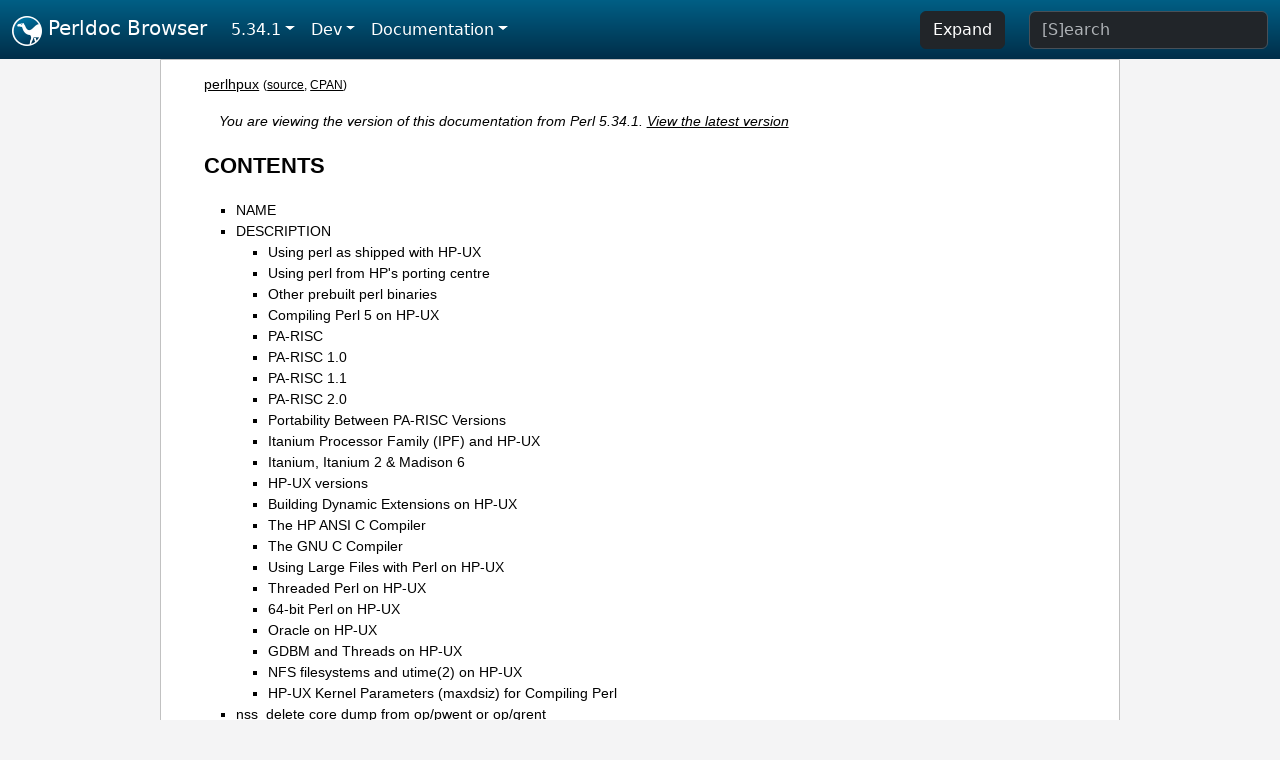

--- FILE ---
content_type: text/html;charset=UTF-8
request_url: https://perldoc.perl.org/5.34.1/perlhpux
body_size: 15335
content:
<!DOCTYPE html>
<html lang="en">
  <head>
    <meta charset="utf-8">
    <meta http-equiv="X-UA-Compatible" content="IE=edge">
    <meta name="viewport" content="width=device-width, initial-scale=1">
    <title>perlhpux - Perl version 5 on Hewlett-Packard Unix (HP-UX) systems - Perldoc Browser</title>
    <link rel="search" href="/opensearch.xml" type="application/opensearchdescription+xml" title="Perldoc Browser">
    <link rel="canonical" href="https://perldoc.perl.org/perlhpux">
    <link href="/css/bootstrap.min.css" rel="stylesheet">
    <link href="/css/stackoverflow-light.min.css" rel="stylesheet">
    <link href="/css/perldoc.css" rel="stylesheet">
    <!-- Global site tag (gtag.js) - Google Analytics -->
    <script async src="https://www.googletagmanager.com/gtag/js?id=G-KVNWBNT5FB"></script>
    <script>
      window.dataLayer = window.dataLayer || [];
      function gtag(){dataLayer.push(arguments);}
      gtag('js', new Date());

      gtag('config', 'G-KVNWBNT5FB');
      gtag('config', 'UA-50555-3');
    </script>
  </head>
  <body>
    <nav class="navbar navbar-expand-md bg-dark" data-bs-theme="dark"><div class="container-fluid">
  <button class="navbar-toggler" type="button" data-bs-toggle="collapse" data-bs-target="#navbarNav" aria-controls="navbarNav" aria-expanded="false" aria-label="Toggle navigation">
    <span class="navbar-toggler-icon"></span>
  </button>
  <a class="navbar-brand" href="/"><img src="/images/perl_camel_30.png" width="30" height="30" class="d-inline-block align-text-top" alt="Perl Camel Logo"> Perldoc Browser</a>
  <div class="collapse navbar-collapse" id="navbarNav">
    <ul class="navbar-nav me-auto">
      <li class="nav-item dropdown text-nowrap">
        <a class="nav-link dropdown-toggle" href="#" id="dropdownlink-stable" role="button" data-bs-toggle="dropdown" aria-haspopup="true" aria-expanded="false">5.34.1</a>
        <div class="dropdown-menu" aria-labelledby="dropdownlink-stable">
          <a class="dropdown-item" href="/perlhpux">Latest</a>
          <hr class="dropdown-divider">
          <a class="dropdown-item" href="/5.42.0/perlhpux">5.42.0</a>
          <hr class="dropdown-divider">
          <a class="dropdown-item" href="/5.40.3/perlhpux">5.40.3</a>
          <a class="dropdown-item" href="/5.40.2/perlhpux">5.40.2</a>
          <a class="dropdown-item" href="/5.40.1/perlhpux">5.40.1</a>
          <a class="dropdown-item" href="/5.40.0/perlhpux">5.40.0</a>
          <hr class="dropdown-divider">
          <a class="dropdown-item" href="/5.38.5/perlhpux">5.38.5</a>
          <a class="dropdown-item" href="/5.38.4/perlhpux">5.38.4</a>
          <a class="dropdown-item" href="/5.38.3/perlhpux">5.38.3</a>
          <a class="dropdown-item" href="/5.38.2/perlhpux">5.38.2</a>
          <a class="dropdown-item" href="/5.38.1/perlhpux">5.38.1</a>
          <a class="dropdown-item" href="/5.38.0/perlhpux">5.38.0</a>
          <hr class="dropdown-divider">
          <a class="dropdown-item" href="/5.36.3/perlhpux">5.36.3</a>
          <a class="dropdown-item" href="/5.36.2/perlhpux">5.36.2</a>
          <a class="dropdown-item" href="/5.36.1/perlhpux">5.36.1</a>
          <a class="dropdown-item" href="/5.36.0/perlhpux">5.36.0</a>
          <hr class="dropdown-divider">
          <a class="dropdown-item" href="/5.34.3/perlhpux">5.34.3</a>
          <a class="dropdown-item" href="/5.34.2/perlhpux">5.34.2</a>
          <a class="dropdown-item active" href="/5.34.1/perlhpux">5.34.1</a>
          <a class="dropdown-item" href="/5.34.0/perlhpux">5.34.0</a>
          <hr class="dropdown-divider">
          <a class="dropdown-item" href="/5.32.1/perlhpux">5.32.1</a>
          <a class="dropdown-item" href="/5.32.0/perlhpux">5.32.0</a>
          <hr class="dropdown-divider">
          <a class="dropdown-item" href="/5.30.3/perlhpux">5.30.3</a>
          <a class="dropdown-item" href="/5.30.2/perlhpux">5.30.2</a>
          <a class="dropdown-item" href="/5.30.1/perlhpux">5.30.1</a>
          <a class="dropdown-item" href="/5.30.0/perlhpux">5.30.0</a>
          <hr class="dropdown-divider">
          <a class="dropdown-item" href="/5.28.3/perlhpux">5.28.3</a>
          <a class="dropdown-item" href="/5.28.2/perlhpux">5.28.2</a>
          <a class="dropdown-item" href="/5.28.1/perlhpux">5.28.1</a>
          <a class="dropdown-item" href="/5.28.0/perlhpux">5.28.0</a>
          <hr class="dropdown-divider">
          <a class="dropdown-item" href="/5.26.3/perlhpux">5.26.3</a>
          <a class="dropdown-item" href="/5.26.2/perlhpux">5.26.2</a>
          <a class="dropdown-item" href="/5.26.1/perlhpux">5.26.1</a>
          <a class="dropdown-item" href="/5.26.0/perlhpux">5.26.0</a>
          <hr class="dropdown-divider">
          <a class="dropdown-item" href="/5.24.4/perlhpux">5.24.4</a>
          <a class="dropdown-item" href="/5.24.3/perlhpux">5.24.3</a>
          <a class="dropdown-item" href="/5.24.2/perlhpux">5.24.2</a>
          <a class="dropdown-item" href="/5.24.1/perlhpux">5.24.1</a>
          <a class="dropdown-item" href="/5.24.0/perlhpux">5.24.0</a>
          <hr class="dropdown-divider">
          <a class="dropdown-item" href="/5.22.4/perlhpux">5.22.4</a>
          <a class="dropdown-item" href="/5.22.3/perlhpux">5.22.3</a>
          <a class="dropdown-item" href="/5.22.2/perlhpux">5.22.2</a>
          <a class="dropdown-item" href="/5.22.1/perlhpux">5.22.1</a>
          <a class="dropdown-item" href="/5.22.0/perlhpux">5.22.0</a>
          <hr class="dropdown-divider">
          <a class="dropdown-item" href="/5.20.3/perlhpux">5.20.3</a>
          <a class="dropdown-item" href="/5.20.2/perlhpux">5.20.2</a>
          <a class="dropdown-item" href="/5.20.1/perlhpux">5.20.1</a>
          <a class="dropdown-item" href="/5.20.0/perlhpux">5.20.0</a>
          <hr class="dropdown-divider">
          <a class="dropdown-item" href="/5.18.4/perlhpux">5.18.4</a>
          <a class="dropdown-item" href="/5.18.3/perlhpux">5.18.3</a>
          <a class="dropdown-item" href="/5.18.2/perlhpux">5.18.2</a>
          <a class="dropdown-item" href="/5.18.1/perlhpux">5.18.1</a>
          <a class="dropdown-item" href="/5.18.0/perlhpux">5.18.0</a>
          <hr class="dropdown-divider">
          <a class="dropdown-item" href="/5.16.3/perlhpux">5.16.3</a>
          <a class="dropdown-item" href="/5.16.2/perlhpux">5.16.2</a>
          <a class="dropdown-item" href="/5.16.1/perlhpux">5.16.1</a>
          <a class="dropdown-item" href="/5.16.0/perlhpux">5.16.0</a>
          <hr class="dropdown-divider">
          <a class="dropdown-item" href="/5.14.4/perlhpux">5.14.4</a>
          <a class="dropdown-item" href="/5.14.3/perlhpux">5.14.3</a>
          <a class="dropdown-item" href="/5.14.2/perlhpux">5.14.2</a>
          <a class="dropdown-item" href="/5.14.1/perlhpux">5.14.1</a>
          <a class="dropdown-item" href="/5.14.0/perlhpux">5.14.0</a>
          <hr class="dropdown-divider">
          <a class="dropdown-item" href="/5.12.5/perlhpux">5.12.5</a>
          <a class="dropdown-item" href="/5.12.4/perlhpux">5.12.4</a>
          <a class="dropdown-item" href="/5.12.3/perlhpux">5.12.3</a>
          <a class="dropdown-item" href="/5.12.2/perlhpux">5.12.2</a>
          <a class="dropdown-item" href="/5.12.1/perlhpux">5.12.1</a>
          <a class="dropdown-item" href="/5.12.0/perlhpux">5.12.0</a>
          <hr class="dropdown-divider">
          <a class="dropdown-item" href="/5.10.1/perlhpux">5.10.1</a>
          <a class="dropdown-item" href="/5.10.0/perlhpux">5.10.0</a>
          <hr class="dropdown-divider">
          <a class="dropdown-item" href="/5.8.9/perlhpux">5.8.9</a>
          <a class="dropdown-item" href="/5.8.8/perlhpux">5.8.8</a>
          <a class="dropdown-item" href="/5.8.7/perlhpux">5.8.7</a>
          <a class="dropdown-item" href="/5.8.6/perlhpux">5.8.6</a>
          <a class="dropdown-item" href="/5.8.5/perlhpux">5.8.5</a>
          <a class="dropdown-item" href="/5.8.4/perlhpux">5.8.4</a>
          <a class="dropdown-item" href="/5.8.3/perlhpux">5.8.3</a>
          <a class="dropdown-item" href="/5.8.2/perlhpux">5.8.2</a>
          <a class="dropdown-item" href="/5.8.1/perlhpux">5.8.1</a>
          <a class="dropdown-item" href="/5.8.0/perlhpux">5.8.0</a>
          <hr class="dropdown-divider">
          <a class="dropdown-item" href="/5.6.2/perlhpux">5.6.2</a>
          <a class="dropdown-item" href="/5.6.1/perlhpux">5.6.1</a>
          <a class="dropdown-item" href="/5.6.0/perlhpux">5.6.0</a>
          <hr class="dropdown-divider">
          <a class="dropdown-item" href="/5.005_04/perlhpux">5.005_04</a>
          <a class="dropdown-item" href="/5.005_03/perlhpux">5.005_03</a>
          <a class="dropdown-item" href="/5.005_02/perlhpux">5.005_02</a>
          <a class="dropdown-item" href="/5.005_01/perlhpux">5.005_01</a>
          <a class="dropdown-item" href="/5.005/perlhpux">5.005</a>
        </div>
      </li>
      <li class="nav-item dropdown text-nowrap">
        <a class="nav-link dropdown-toggle" href="#" id="dropdownlink-dev" role="button" data-bs-toggle="dropdown" aria-haspopup="true" aria-expanded="false">Dev</a>
        <div class="dropdown-menu" aria-labelledby="dropdownlink-dev">
          <a class="dropdown-item" href="/blead/perlhpux">blead</a>
          <a class="dropdown-item" href="/5.43.6/perlhpux">5.43.6</a>
          <a class="dropdown-item" href="/5.43.5/perlhpux">5.43.5</a>
          <a class="dropdown-item" href="/5.43.4/perlhpux">5.43.4</a>
          <a class="dropdown-item" href="/5.43.3/perlhpux">5.43.3</a>
          <a class="dropdown-item" href="/5.43.2/perlhpux">5.43.2</a>
          <a class="dropdown-item" href="/5.43.1/perlhpux">5.43.1</a>
          <hr class="dropdown-divider">
          <a class="dropdown-item" href="/5.42.0-RC3/perlhpux">5.42.0-RC3</a>
          <a class="dropdown-item" href="/5.42.0-RC2/perlhpux">5.42.0-RC2</a>
          <a class="dropdown-item" href="/5.42.0-RC1/perlhpux">5.42.0-RC1</a>
          <hr class="dropdown-divider">
          <a class="dropdown-item" href="/5.41.13/perlhpux">5.41.13</a>
          <a class="dropdown-item" href="/5.41.12/perlhpux">5.41.12</a>
          <a class="dropdown-item" href="/5.41.11/perlhpux">5.41.11</a>
          <a class="dropdown-item" href="/5.41.10/perlhpux">5.41.10</a>
          <a class="dropdown-item" href="/5.41.9/perlhpux">5.41.9</a>
          <a class="dropdown-item" href="/5.41.8/perlhpux">5.41.8</a>
          <a class="dropdown-item" href="/5.41.7/perlhpux">5.41.7</a>
          <a class="dropdown-item" href="/5.41.6/perlhpux">5.41.6</a>
          <a class="dropdown-item" href="/5.41.5/perlhpux">5.41.5</a>
          <a class="dropdown-item" href="/5.41.4/perlhpux">5.41.4</a>
          <a class="dropdown-item" href="/5.41.3/perlhpux">5.41.3</a>
          <a class="dropdown-item" href="/5.41.2/perlhpux">5.41.2</a>
          <a class="dropdown-item" href="/5.41.1/perlhpux">5.41.1</a>
          <hr class="dropdown-divider">
          <a class="dropdown-item" href="/5.40.3-RC1/perlhpux">5.40.3-RC1</a>
          <hr class="dropdown-divider">
          <a class="dropdown-item" href="/5.38.5-RC1/perlhpux">5.38.5-RC1</a>
        </div>
      </li>
      <li class="nav-item dropdown text-nowrap">
        <a class="nav-link dropdown-toggle" href="#" id="dropdownlink-nav" role="button" data-bs-toggle="dropdown" aria-haspopup="true" aria-expanded="false">Documentation</a>
        <div class="dropdown-menu" aria-labelledby="dropdownlink-nav">
          <a class="dropdown-item" href="/5.34.1/perl">Perl</a>
          <a class="dropdown-item" href="/5.34.1/perlintro">Intro</a>
          <a class="dropdown-item" href="/5.34.1/perl#Tutorials">Tutorials</a>
          <a class="dropdown-item" href="/5.34.1/perlfaq">FAQs</a>
          <a class="dropdown-item" href="/5.34.1/perl#Reference-Manual">Reference</a>
          <hr class="dropdown-divider">
          <a class="dropdown-item" href="/5.34.1/perlop">Operators</a>
          <a class="dropdown-item" href="/5.34.1/functions">Functions</a>
          <a class="dropdown-item" href="/5.34.1/variables">Variables</a>
          <a class="dropdown-item" href="/5.34.1/modules">Modules</a>
          <a class="dropdown-item" href="/5.34.1/perlutil">Utilities</a>
          <hr class="dropdown-divider">
          <a class="dropdown-item" href="/5.34.1/perldelta">Release Notes</a>
          <a class="dropdown-item" href="/5.34.1/perlcommunity">Community</a>
          <a class="dropdown-item" href="/5.34.1/perlhist">History</a>
        </div>
      </li>
    </ul>
    <ul class="navbar-nav">
      <button id="content-expand-button" type="button" class="btn btn-dark d-none d-lg-inline-block me-4">Expand</button>
      <script src="/js/perldoc-expand-page.js"></script>
    </ul>
    <form class="form-inline" method="get" action="/5.34.1/search">
      <input id="search-input" class="form-control me-3" type="search" name="q" placeholder="[S]earch" aria-label="Search" value="">
    </form>
    <script src="/js/perldoc-focus-search.js"></script>
  </div>
</div></nav>

    <div id="wrapperlicious" class="container-fluid">
      <div id="perldocdiv">
        <div id="links">
          <a href="/5.34.1/perlhpux">perlhpux</a>
          <div id="more">
            (<a href="/5.34.1/perlhpux.txt">source</a>,
            <a href="https://metacpan.org/pod/perlhpux">CPAN</a>)
          </div>
        </div>
        <div class="leading-notice">
          You are viewing the version of this documentation from Perl 5.34.1.
            <a href="/perlhpux">View the latest version</a>
        </div>
        <h1><a id="toc">CONTENTS</a></h1>
                  <ul>
              <li>
                <a class="text-decoration-none" href="#NAME">NAME</a>
              </li>
              <li>
                <a class="text-decoration-none" href="#DESCRIPTION">DESCRIPTION</a>
                            <ul>
              <li>
                <a class="text-decoration-none" href="#Using-perl-as-shipped-with-HP-UX">Using perl as shipped with HP-UX</a>
              </li>
              <li>
                <a class="text-decoration-none" href="#Using-perl-from-HP&#39;s-porting-centre">Using perl from HP&#39;s porting centre</a>
              </li>
              <li>
                <a class="text-decoration-none" href="#Other-prebuilt-perl-binaries">Other prebuilt perl binaries</a>
              </li>
              <li>
                <a class="text-decoration-none" href="#Compiling-Perl-5-on-HP-UX">Compiling Perl 5 on HP-UX</a>
              </li>
              <li>
                <a class="text-decoration-none" href="#PA-RISC">PA-RISC</a>
              </li>
              <li>
                <a class="text-decoration-none" href="#PA-RISC-1.0">PA-RISC 1.0</a>
              </li>
              <li>
                <a class="text-decoration-none" href="#PA-RISC-1.1">PA-RISC 1.1</a>
              </li>
              <li>
                <a class="text-decoration-none" href="#PA-RISC-2.0">PA-RISC 2.0</a>
              </li>
              <li>
                <a class="text-decoration-none" href="#Portability-Between-PA-RISC-Versions">Portability Between PA-RISC Versions</a>
              </li>
              <li>
                <a class="text-decoration-none" href="#Itanium-Processor-Family-(IPF)-and-HP-UX">Itanium Processor Family (IPF) and HP-UX</a>
              </li>
              <li>
                <a class="text-decoration-none" href="#Itanium,-Itanium-2-&amp;-Madison-6">Itanium, Itanium 2 &amp; Madison 6</a>
              </li>
              <li>
                <a class="text-decoration-none" href="#HP-UX-versions">HP-UX versions</a>
              </li>
              <li>
                <a class="text-decoration-none" href="#Building-Dynamic-Extensions-on-HP-UX">Building Dynamic Extensions on HP-UX</a>
              </li>
              <li>
                <a class="text-decoration-none" href="#The-HP-ANSI-C-Compiler">The HP ANSI C Compiler</a>
              </li>
              <li>
                <a class="text-decoration-none" href="#The-GNU-C-Compiler">The GNU C Compiler</a>
              </li>
              <li>
                <a class="text-decoration-none" href="#Using-Large-Files-with-Perl-on-HP-UX">Using Large Files with Perl on HP-UX</a>
              </li>
              <li>
                <a class="text-decoration-none" href="#Threaded-Perl-on-HP-UX">Threaded Perl on HP-UX</a>
              </li>
              <li>
                <a class="text-decoration-none" href="#64-bit-Perl-on-HP-UX">64-bit Perl on HP-UX</a>
              </li>
              <li>
                <a class="text-decoration-none" href="#Oracle-on-HP-UX">Oracle on HP-UX</a>
              </li>
              <li>
                <a class="text-decoration-none" href="#GDBM-and-Threads-on-HP-UX">GDBM and Threads on HP-UX</a>
              </li>
              <li>
                <a class="text-decoration-none" href="#NFS-filesystems-and-utime(2)-on-HP-UX">NFS filesystems and utime(2) on HP-UX</a>
              </li>
              <li>
                <a class="text-decoration-none" href="#HP-UX-Kernel-Parameters-(maxdsiz)-for-Compiling-Perl">HP-UX Kernel Parameters (maxdsiz) for Compiling Perl</a>
              </li>
          </ul>

              </li>
              <li>
                <a class="text-decoration-none" href="#nss_delete-core-dump-from-op/pwent-or-op/grent">nss_delete core dump from op/pwent or op/grent</a>
              </li>
              <li>
                <a class="text-decoration-none" href="#error:-pasting-%22)%22-and-%22l%22-does-not-give-a-valid-preprocessing-token">error: pasting &quot;)&quot; and &quot;l&quot; does not give a valid preprocessing token</a>
              </li>
              <li>
                <a class="text-decoration-none" href="#Redeclaration-of-%22sendpath%22-with-a-different-storage-class-specifier">Redeclaration of &quot;sendpath&quot; with a different storage class specifier</a>
              </li>
              <li>
                <a class="text-decoration-none" href="#Miscellaneous">Miscellaneous</a>
              </li>
              <li>
                <a class="text-decoration-none" href="#AUTHOR">AUTHOR</a>
              </li>
          </ul>

      <h1 id="NAME"><a class="permalink" href="#NAME">#</a>NAME</h1>

<p>perlhpux - Perl version 5 on Hewlett-Packard Unix (HP-UX) systems</p>

<h1 id="DESCRIPTION"><a class="permalink" href="#DESCRIPTION">#</a>DESCRIPTION</h1>

<p>This document describes various features of HP&#39;s Unix operating system (HP-UX) that will affect how Perl version 5 (hereafter just Perl) is compiled and/or runs.</p>

<h2 id="Using-perl-as-shipped-with-HP-UX"><a class="permalink" href="#Using-perl-as-shipped-with-HP-UX">#</a><a id="Using"></a>Using perl as shipped with HP-UX</h2>

<p>Application release September 2001, HP-UX 11.00 is the first to ship with Perl. By the time it was perl-5.6.1 in /opt/perl. The first occurrence is on CD 5012-7954 and can be installed using</p>

<pre><code class="plaintext">swinstall -s /cdrom perl</code></pre>

<p>assuming you have mounted that CD on /cdrom.</p>

<p>That build was a portable hppa-1.1 multithread build that supports large files compiled with gcc-2.9-hppa-991112.</p>

<p>If you perform a new installation, then (a newer) Perl will be installed automatically. Pre-installed HP-UX systems now have more recent versions of Perl and the updated modules.</p>

<p>The official (threaded) builds from HP, as they are shipped on the Application DVD/CD&#39;s are available on <a href="http://www.software.hp.com/portal/swdepot/displayProductInfo.do?productNumber=PERL">http://www.software.hp.com/portal/swdepot/displayProductInfo.do?productNumber=PERL</a> for both PA-RISC and IPF (Itanium Processor Family). They are built with the HP ANSI-C compiler. Up till 5.8.8 that was done by ActiveState.</p>

<p>To see what version is included on the DVD (assumed here to be mounted on /cdrom), issue this command:</p>

<pre><code class="plaintext"># swlist -s /cdrom perl
# perl           D.5.8.8.B  5.8.8 Perl Programming Language
  perl.Perl5-32  D.5.8.8.B  32-bit 5.8.8 Perl Programming Language
                                         with Extensions
  perl.Perl5-64  D.5.8.8.B  64-bit 5.8.8 Perl Programming Language
                                         with Extensions</code></pre>

<p>To see what is installed on your system:</p>

<pre><code class="plaintext"># swlist -R perl
# perl                    E.5.8.8.J  Perl Programming Language
# perl.Perl5-32           E.5.8.8.J  32-bit Perl Programming Language
                                     with Extensions
  perl.Perl5-32.PERL-MAN  E.5.8.8.J  32-bit Perl Man Pages for IA
  perl.Perl5-32.PERL-RUN  E.5.8.8.J  32-bit Perl Binaries for IA
# perl.Perl5-64           E.5.8.8.J  64-bit Perl Programming Language
                                     with Extensions
  perl.Perl5-64.PERL-MAN  E.5.8.8.J  64-bit Perl Man Pages for IA
  perl.Perl5-64.PERL-RUN  E.5.8.8.J  64-bit Perl Binaries for IA</code></pre>

<h2 id="Using-perl-from-HP&#39;s-porting-centre"><a class="permalink" href="#Using-perl-from-HP&#39;s-porting-centre">#</a><a id="Using1"></a><a id="Using-perl-from-HPs-porting-centre"></a>Using perl from HP&#39;s porting centre</h2>

<p>HP porting centre tries to keep up with customer demand and release updates from the Open Source community. Having precompiled Perl binaries available is obvious, though &quot;up-to-date&quot; is something relative. At the moment of writing perl-5.10.1 and 5.28.0 were available.</p>

<p>The HP porting centres are limited in what systems they are allowed to port to and they usually choose the two most recent OS versions available.</p>

<p>HP has asked the porting centre to move Open Source binaries from /opt to /usr/local, so binaries produced since the start of July 2002 are located in /usr/local.</p>

<p>One of HP porting centres URL&#39;s is <a href="http://hpux.connect.org.uk/">http://hpux.connect.org.uk/</a> The port currently available is built with GNU gcc. As porting modern GNU gcc is extremely hard on HP-UX, they are stuck at version gcc-4.2.3.</p>

<h2 id="Other-prebuilt-perl-binaries"><a class="permalink" href="#Other-prebuilt-perl-binaries">#</a><a id="Other"></a>Other prebuilt perl binaries</h2>

<p>To get more perl depots for the whole range of HP-UX, visit H.Merijn Brand&#39;s site at <a href="http://mirrors.develooper.com/hpux/#Perl">http://mirrors.develooper.com/hpux/#Perl</a>. Carefully read the notes to see if the available versions suit your needs.</p>

<h2 id="Compiling-Perl-5-on-HP-UX"><a class="permalink" href="#Compiling-Perl-5-on-HP-UX">#</a><a id="Compiling"></a>Compiling Perl 5 on HP-UX</h2>

<p>When compiling Perl, you must use an ANSI C compiler. The C compiler that ships with all HP-UX systems is a K&amp;R compiler that should only be used to build new kernels.</p>

<p>Perl can be compiled with either HP&#39;s ANSI C compiler or with gcc. The former is recommended, as not only can it compile Perl with no difficulty, but also can take advantage of features listed later that require the use of HP compiler-specific command-line flags.</p>

<p>If you decide to use gcc, make sure your installation is recent and complete, and be sure to read the Perl INSTALL file for more gcc-specific details.</p>

<h2 id="PA-RISC"><a class="permalink" href="#PA-RISC">#</a><a id="PA"></a>PA-RISC</h2>

<p>The last and final version of PA-RISC is 2.0, HP no longer sells any system with these CPU&#39;s.</p>

<p>HP&#39;s HP9000 Unix systems run on HP&#39;s own Precision Architecture (PA-RISC) chip. HP-UX used to run on the Motorola MC68000 family of chips, but any machine with this chip in it is quite obsolete and this document will not attempt to address issues for compiling Perl on the Motorola chipset. Even though PA-RISC hardware is not sold anymore, a lot of machines still running on these CPU&#39;s can be found in the wild.</p>

<p>The last order date for HP 9000 systems was December 31, 2008.</p>

<p>HP PA-RISC systems are usually referred to with model description &quot;HP 9000&quot;. The last CPU in this series is the PA-8900. Support for PA-RISC architectured machines officially ended as shown in the following table:</p>

<pre><code class="plaintext">  PA-RISC End-of-Life Roadmap
+--------+----------------+----------------+-----------------+
| HP9000 | Superdome      | PA-8700        | Spring 2011     |
| 4-128  |                | PA-8800/sx1000 | Summer 2012     |
| cores  |                | PA-8900/sx1000 | 2014            |
|        |                | PA-8900/sx2000 | 2015            |
+--------+----------------+----------------+-----------------+
| HP9000 | rp7410, rp8400 | PA-8700        | Spring 2011     |
| 2-32   | rp7420, rp8420 | PA-8800/sx1000 | 2012            |
| cores  | rp7440, rp8440 | PA-8900/sx1000 | Autumn 2013     |
|        |                | PA-8900/sx2000 | 2015            |
+--------+----------------+----------------+-----------------+
| HP9000 | rp44x0         | PA-8700        | Spring 2011     |
| 1-8    |                | PA-8800/rp44x0 | 2012            |
| cores  |                | PA-8900/rp44x0 | 2014            |
+--------+----------------+----------------+-----------------+
| HP9000 | rp34x0         | PA-8700        | Spring 2011     |
| 1-4    |                | PA-8800/rp34x0 | 2012            |
| cores  |                | PA-8900/rp34x0 | 2014            |
+--------+----------------+----------------+-----------------+</code></pre>

<p>A complete list of models at the time the OS was built is in the file /usr/sam/lib/mo/sched.models. The first column corresponds to the last part of the output of the &quot;model&quot; command. The second column is the PA-RISC version and the third column is the exact chip type used. (Start browsing at the bottom to prevent confusion ;-)</p>

<pre><code class="plaintext"># model
9000/800/L1000-44
# grep L1000-44 /usr/sam/lib/mo/sched.models
L1000-44        2.0     PA8500</code></pre>

<h2 id="PA-RISC-1.0"><a class="permalink" href="#PA-RISC-1.0">#</a><a id="PA1"></a>PA-RISC 1.0</h2>

<p>The original version of PA-RISC, HP no longer sells any system with this chip.</p>

<p>The following systems contained PA-RISC 1.0 chips:</p>

<pre><code class="plaintext">600, 635, 645, 808, 815, 822, 825, 832, 834, 835, 840, 842, 845, 850,
852, 855, 860, 865, 870, 890</code></pre>

<h2 id="PA-RISC-1.1"><a class="permalink" href="#PA-RISC-1.1">#</a><a id="PA2"></a>PA-RISC 1.1</h2>

<p>An upgrade to the PA-RISC design, it shipped for many years in many different system.</p>

<p>The following systems contain with PA-RISC 1.1 chips:</p>

<pre><code class="plaintext">705, 710, 712, 715, 720, 722, 725, 728, 730, 735, 742, 743, 744, 745,
747, 750, 755, 770, 777, 778, 779, 800, 801, 803, 806, 807, 809, 811,
813, 816, 817, 819, 821, 826, 827, 829, 831, 837, 839, 841, 847, 849,
851, 856, 857, 859, 867, 869, 877, 887, 891, 892, 897, A180, A180C,
B115, B120, B132L, B132L+, B160L, B180L, C100, C110, C115, C120,
C160L, D200, D210, D220, D230, D250, D260, D310, D320, D330, D350,
D360, D410, DX0, DX5, DXO, E25, E35, E45, E55, F10, F20, F30, G30,
G40, G50, G60, G70, H20, H30, H40, H50, H60, H70, I30, I40, I50, I60,
I70, J200, J210, J210XC, K100, K200, K210, K220, K230, K400, K410,
K420, S700i, S715, S744, S760, T500, T520</code></pre>

<h2 id="PA-RISC-2.0"><a class="permalink" href="#PA-RISC-2.0">#</a><a id="PA3"></a>PA-RISC 2.0</h2>

<p>The most recent upgrade to the PA-RISC design, it added support for 64-bit integer data.</p>

<p>As of the date of this document&#39;s last update, the following systems contain PA-RISC 2.0 chips:</p>

<pre><code class="plaintext">700, 780, 781, 782, 783, 785, 802, 804, 810, 820, 861, 871, 879, 889,
893, 895, 896, 898, 899, A400, A500, B1000, B2000, C130, C140, C160,
C180, C180+, C180-XP, C200+, C400+, C3000, C360, C3600, CB260, D270,
D280, D370, D380, D390, D650, J220, J2240, J280, J282, J400, J410,
J5000, J5500XM, J5600, J7000, J7600, K250, K260, K260-EG, K270, K360,
K370, K380, K450, K460, K460-EG, K460-XP, K470, K570, K580, L1000,
L2000, L3000, N4000, R380, R390, SD16000, SD32000, SD64000, T540,
T600, V2000, V2200, V2250, V2500, V2600</code></pre>

<p>Just before HP took over Compaq, some systems were renamed. the link that contained the explanation is dead, so here&#39;s a short summary:</p>

<pre><code class="plaintext">HP 9000 A-Class servers, now renamed HP Server rp2400 series.
HP 9000 L-Class servers, now renamed HP Server rp5400 series.
HP 9000 N-Class servers, now renamed HP Server rp7400.

rp2400, rp2405, rp2430, rp2450, rp2470, rp3410, rp3440, rp4410,
rp4440, rp5400, rp5405, rp5430, rp5450, rp5470, rp7400, rp7405,
rp7410, rp7420, rp7440, rp8400, rp8420, rp8440, Superdome</code></pre>

<p>The current naming convention is:</p>

<pre><code class="plaintext">aadddd
||||`+- 00 - 99 relative capacity &amp; newness (upgrades, etc.)
|||`--- unique number for each architecture to ensure different
|||     systems do not have the same numbering across
|||     architectures
||`---- 1 - 9 identifies family and/or relative positioning
||
|`----- c = ia32 (cisc)
|       p = pa-risc
|       x = ia-64 (Itanium &amp; Itanium 2)
|       h = housing
`------ t = tower
        r = rack optimized
        s = super scalable
        b = blade
        sa = appliance</code></pre>

<h2 id="Portability-Between-PA-RISC-Versions"><a class="permalink" href="#Portability-Between-PA-RISC-Versions">#</a><a id="Portability"></a>Portability Between PA-RISC Versions</h2>

<p>An executable compiled on a PA-RISC 2.0 platform will not execute on a PA-RISC 1.1 platform, even if they are running the same version of HP-UX. If you are building Perl on a PA-RISC 2.0 platform and want that Perl to also run on a PA-RISC 1.1, the compiler flags +DAportable and +DS32 should be used.</p>

<p>It is no longer possible to compile PA-RISC 1.0 executables on either the PA-RISC 1.1 or 2.0 platforms. The command-line flags are accepted, but the resulting executable will not run when transferred to a PA-RISC 1.0 system.</p>

<h2 id="Itanium-Processor-Family-(IPF)-and-HP-UX"><a class="permalink" href="#Itanium-Processor-Family-(IPF)-and-HP-UX">#</a><a id="Itanium"></a><a id="Itanium-Processor-Family-IPF-and-HP-UX"></a>Itanium Processor Family (IPF) and HP-UX</h2>

<p>HP-UX also runs on the newer Itanium processor. This requires the use of HP-UX version 11.23 (11i v2) or 11.31 (11i v3), and with the exception of a few differences detailed below and in later sections, Perl should compile with no problems.</p>

<p>Although PA-RISC binaries can run on Itanium systems, you should not attempt to use a PA-RISC version of Perl on an Itanium system. This is because shared libraries created on an Itanium system cannot be loaded while running a PA-RISC executable.</p>

<p>HP Itanium 2 systems are usually referred to with model description &quot;HP Integrity&quot;.</p>

<h2 id="Itanium,-Itanium-2-&amp;-Madison-6"><a class="permalink" href="#Itanium,-Itanium-2-&amp;-Madison-6">#</a><a id="Itanium1"></a><a id="Itanium-Itanium-2-Madison-6"></a>Itanium, Itanium 2 &amp; Madison 6</h2>

<p>HP also ships servers with the 128-bit Itanium processor(s). The cx26x0 is told to have Madison 6. As of the date of this document&#39;s last update, the following systems contain Itanium or Itanium 2 chips (this is likely to be out of date):</p>

<pre><code class="plaintext">BL60p, BL860c, BL870c, BL890c, cx2600, cx2620, rx1600, rx1620, rx2600,
rx2600hptc, rx2620, rx2660, rx2800, rx3600, rx4610, rx4640, rx5670,
rx6600, rx7420, rx7620, rx7640, rx8420, rx8620, rx8640, rx9610,
sx1000, sx2000</code></pre>

<p>To see all about your machine, type</p>

<pre><code class="plaintext"># model
ia64 hp server rx2600
# /usr/contrib/bin/machinfo</code></pre>

<h2 id="HP-UX-versions"><a class="permalink" href="#HP-UX-versions">#</a><a id="HP"></a>HP-UX versions</h2>

<p>Not all architectures (PA = PA-RISC, IPF = Itanium Processor Family) support all versions of HP-UX, here is a short list</p>

<pre><code class="plaintext">HP-UX version  Kernel  Architecture End-of-factory support
-------------  ------  ------------ ----------------------------------
10.20          32 bit  PA           30-Jun-2003
11.00          32/64   PA           31-Dec-2006
11.11  11i v1  32/64   PA           31-Dec-2015
11.22  11i v2     64        IPF     30-Apr-2004
11.23  11i v2     64   PA &amp; IPF     31-Dec-2015
11.31  11i v3     64   PA &amp; IPF     31-Dec-2020 (PA) 31-Dec-2025 (IPF)</code></pre>

<p>See for the full list of hardware/OS support and expected end-of-life <a href="https://h20195.www2.hpe.com/V2/getpdf.aspx/4AA4-7673ENW.pdf">https://h20195.www2.hpe.com/V2/getpdf.aspx/4AA4-7673ENW.pdf</a></p>

<h2 id="Building-Dynamic-Extensions-on-HP-UX"><a class="permalink" href="#Building-Dynamic-Extensions-on-HP-UX">#</a><a id="Building"></a>Building Dynamic Extensions on HP-UX</h2>

<p>HP-UX supports dynamically loadable libraries (shared libraries). Shared libraries end with the suffix .sl. On Itanium systems, they end with the suffix .so.</p>

<p>Shared libraries created on a platform using a particular PA-RISC version are not usable on platforms using an earlier PA-RISC version by default. However, this backwards compatibility may be enabled using the same +DAportable compiler flag (with the same PA-RISC 1.0 caveat mentioned above).</p>

<p>Shared libraries created on an Itanium platform cannot be loaded on a PA-RISC platform. Shared libraries created on a PA-RISC platform can only be loaded on an Itanium platform if it is a PA-RISC executable that is attempting to load the PA-RISC library. A PA-RISC shared library cannot be loaded into an Itanium executable nor vice-versa.</p>

<p>To create a shared library, the following steps must be performed:</p>

<pre><code class="plaintext">1. Compile source modules with +z or +Z flag to create a .o module
   which contains Position-Independent Code (PIC).  The linker will
   tell you in the next step if +Z was needed.
   (For gcc, the appropriate flag is -fpic or -fPIC.)

2. Link the shared library using the -b flag.  If the code calls
   any functions in other system libraries (e.g., libm), it must
   be included on this line.</code></pre>

<p>(Note that these steps are usually handled automatically by the extension&#39;s Makefile).</p>

<p>If these dependent libraries are not listed at shared library creation time, you will get fatal &quot;Unresolved symbol&quot; errors at run time when the library is loaded.</p>

<p>You may create a shared library that refers to another library, which may be either an archive library or a shared library. If this second library is a shared library, this is called a &quot;dependent library&quot;. The dependent library&#39;s name is recorded in the main shared library, but it is not linked into the shared library. Instead, it is loaded when the main shared library is loaded. This can cause problems if you build an extension on one system and move it to another system where the libraries may not be located in the same place as on the first system.</p>

<p>If the referred library is an archive library, then it is treated as a simple collection of .o modules (all of which must contain PIC). These modules are then linked into the shared library.</p>

<p>Note that it is okay to create a library which contains a dependent library that is already linked into perl.</p>

<p>Some extensions, like DB_File and Compress::Zlib use/require prebuilt libraries for the perl extensions/modules to work. If these libraries are built using the default configuration, it might happen that you run into an error like &quot;invalid loader fixup&quot; during load phase. HP is aware of this problem. Search the HP-UX cxx-dev forums for discussions about the subject. The short answer is that <b>everything</b> (all libraries, everything) must be compiled with <code>+z</code> or <code>+Z</code> to be PIC (position independent code). (For gcc, that would be <code>-fpic</code> or <code>-fPIC</code>). In HP-UX 11.00 or newer the linker error message should tell the name of the offending object file.</p>

<p>A more general approach is to intervene manually, as with an example for the DB_File module, which requires SleepyCat&#39;s libdb.sl:</p>

<pre><code class="plaintext"># cd .../db-3.2.9/build_unix
# vi Makefile
... add +Z to all cflags to create shared objects
CFLAGS=         -c $(CPPFLAGS) +Z -Ae +O2 +Onolimit \
                -I/usr/local/include -I/usr/include/X11R6
CXXFLAGS=       -c $(CPPFLAGS) +Z -Ae +O2 +Onolimit \
                -I/usr/local/include -I/usr/include/X11R6

# make clean
# make
# mkdir tmp
# cd tmp
# ar x ../libdb.a
# ld -b -o libdb-3.2.sl *.o
# mv libdb-3.2.sl /usr/local/lib
# rm *.o
# cd /usr/local/lib
# rm -f libdb.sl
# ln -s libdb-3.2.sl libdb.sl

# cd .../DB_File-1.76
# make distclean
# perl Makefile.PL
# make
# make test
# make install</code></pre>

<p>As of db-4.2.x it is no longer needed to do this by hand. Sleepycat has changed the configuration process to add +z on HP-UX automatically.</p>

<pre><code class="plaintext"># cd .../db-4.2.25/build_unix
# env CFLAGS=+DD64 LDFLAGS=+DD64 ../dist/configure</code></pre>

<p>should work to generate 64bit shared libraries for HP-UX 11.00 and 11i.</p>

<p>It is no longer possible to link PA-RISC 1.0 shared libraries (even though the command-line flags are still present).</p>

<p>PA-RISC and Itanium object files are not interchangeable. Although you may be able to use ar to create an archive library of PA-RISC object files on an Itanium system, you cannot link against it using an Itanium link editor.</p>

<h2 id="The-HP-ANSI-C-Compiler"><a class="permalink" href="#The-HP-ANSI-C-Compiler">#</a><a id="The"></a>The HP ANSI C Compiler</h2>

<p>When using this compiler to build Perl, you should make sure that the flag -Aa is added to the cpprun and cppstdin variables in the config.sh file (though see the section on 64-bit perl below). If you are using a recent version of the Perl distribution, these flags are set automatically.</p>

<p>Even though HP-UX 10.20 and 11.00 are not actively maintained by HP anymore, updates for the HP ANSI C compiler are still available from time to time, and it might be advisable to see if updates are applicable. At the moment of writing, the latests available patches for 11.00 that should be applied are PHSS_35098, PHSS_35175, PHSS_35100, PHSS_33036, and PHSS_33902). If you have a SUM account, you can use it to search for updates/patches. Enter &quot;ANSI&quot; as keyword.</p>

<h2 id="The-GNU-C-Compiler"><a class="permalink" href="#The-GNU-C-Compiler">#</a><a id="The1"></a>The GNU C Compiler</h2>

<p>When you are going to use the GNU C compiler (gcc), and you don&#39;t have gcc yet, you can either build it yourself (if you feel masochistic enough) from the sources (available from e.g. <a href="http://gcc.gnu.org/mirrors.html">http://gcc.gnu.org/mirrors.html</a>) or fetch a prebuilt binary from the HP porting center at <a href="http://hpux.connect.org.uk/hppd/cgi-bin/search?term=gcc&amp;Search=Search">http://hpux.connect.org.uk/hppd/cgi-bin/search?term=gcc&amp;Search=Search</a> or from the DSPP (you need to be a member) at <a href="http://h21007.www2.hp.com/portal/site/dspp/menuitem.863c3e4cbcdc3f3515b49c108973a801?ciid=2a08725cc2f02110725cc2f02110275d6e10RCRD&amp;jumpid=reg_r1002_usen_c-001_title_r0001">http://h21007.www2.hp.com/portal/site/dspp/menuitem.863c3e4cbcdc3f3515b49c108973a801?ciid=2a08725cc2f02110725cc2f02110275d6e10RCRD&amp;jumpid=reg_r1002_usen_c-001_title_r0001</a> (Browse through the list, because there are often multiple versions of the same package available).</p>

<p>Most mentioned distributions are depots. H.Merijn Brand has made prebuilt gcc binaries available on <a href="http://mirrors.develooper.com/hpux/">http://mirrors.develooper.com/hpux/</a> and/or <a href="http://www.cmve.net/~merijn/">http://www.cmve.net/~merijn/</a> for HP-UX 10.20 (only 32bit), HP-UX 11.00, HP-UX 11.11 (HP-UX 11i v1), and HP-UX 11.23 (HP-UX 11i v2 PA-RISC) in both 32- and 64-bit versions. For HP-UX 11.23 IPF and HP-UX 11.31 IPF depots are available too. The IPF versions do not need two versions of GNU gcc.</p>

<p>On PA-RISC you need a different compiler for 32-bit applications and for 64-bit applications. On PA-RISC, 32-bit objects and 64-bit objects do not mix. Period. There is no different behaviour for HP C-ANSI-C or GNU gcc. So if you require your perl binary to use 64-bit libraries, like Oracle-64bit, you MUST build a 64-bit perl.</p>

<p>Building a 64-bit capable gcc on PA-RISC from source is possible only when you have the HP C-ANSI C compiler or an already working 64-bit binary of gcc available. Best performance for perl is achieved with HP&#39;s native compiler.</p>

<h2 id="Using-Large-Files-with-Perl-on-HP-UX"><a class="permalink" href="#Using-Large-Files-with-Perl-on-HP-UX">#</a><a id="Using2"></a>Using Large Files with Perl on HP-UX</h2>

<p>Beginning with HP-UX version 10.20, files larger than 2GB (2^31 bytes) may be created and manipulated. Three separate methods of doing this are available. Of these methods, the best method for Perl is to compile using the -Duselargefiles flag to Configure. This causes Perl to be compiled using structures and functions in which these are 64 bits wide, rather than 32 bits wide. (Note that this will only work with HP&#39;s ANSI C compiler. If you want to compile Perl using gcc, you will have to get a version of the compiler that supports 64-bit operations. See above for where to find it.)</p>

<p>There are some drawbacks to this approach. One is that any extension which calls any file-manipulating C function will need to be recompiled (just follow the usual &quot;perl Makefile.PL; make; make test; make install&quot; procedure).</p>

<p>The list of functions that will need to recompiled is: creat, fgetpos, fopen, freopen, fsetpos, fstat, fstatvfs, fstatvfsdev, ftruncate, ftw, lockf, lseek, lstat, mmap, nftw, open, prealloc, stat, statvfs, statvfsdev, tmpfile, truncate, getrlimit, setrlimit</p>

<p>Another drawback is only valid for Perl versions before 5.6.0. This drawback is that the seek and tell functions (both the builtin version and POSIX module version) will not perform correctly.</p>

<p>It is strongly recommended that you use this flag when you run Configure. If you do not do this, but later answer the question about large files when Configure asks you, you may get a configuration that cannot be compiled, or that does not function as expected.</p>

<h2 id="Threaded-Perl-on-HP-UX"><a class="permalink" href="#Threaded-Perl-on-HP-UX">#</a><a id="Threaded"></a>Threaded Perl on HP-UX</h2>

<p>It is possible to compile a version of threaded Perl on any version of HP-UX before 10.30, but it is strongly suggested that you be running on HP-UX 11.00 at least.</p>

<p>To compile Perl with threads, add -Dusethreads to the arguments of Configure. Verify that the -D_POSIX_C_SOURCE=199506L compiler flag is automatically added to the list of flags. Also make sure that -lpthread is listed before -lc in the list of libraries to link Perl with. The hints provided for HP-UX during Configure will try very hard to get this right for you.</p>

<p>HP-UX versions before 10.30 require a separate installation of a POSIX threads library package. Two examples are the HP DCE package, available on &quot;HP-UX Hardware Extensions 3.0, Install and Core OS, Release 10.20, April 1999 (B3920-13941)&quot; or the Freely available PTH package, available on H.Merijn&#39;s site (<a href="http://mirrors.develooper.com/hpux/">http://mirrors.develooper.com/hpux/</a>). The use of PTH will be unsupported in perl-5.12 and up and is rather buggy in 5.11.x.</p>

<p>If you are going to use the HP DCE package, the library used for threading is /usr/lib/libcma.sl, but there have been multiple updates of that library over time. Perl will build with the first version, but it will not pass the test suite. Older Oracle versions might be a compelling reason not to update that library, otherwise please find a newer version in one of the following patches: PHSS_19739, PHSS_20608, or PHSS_23672</p>

<p>reformatted output:</p>

<pre><code class="plaintext">d3:/usr/lib 106 &gt; what libcma-*.1
libcma-00000.1:
   HP DCE/9000 1.5               Module: libcma.sl (Export)
                                 Date: Apr 29 1996 22:11:24
libcma-19739.1:
   HP DCE/9000 1.5 PHSS_19739-40 Module: libcma.sl (Export)
                                 Date: Sep  4 1999 01:59:07
libcma-20608.1:
   HP DCE/9000 1.5 PHSS_20608    Module: libcma.1 (Export)
                                 Date: Dec  8 1999 18:41:23
libcma-23672.1:
   HP DCE/9000 1.5 PHSS_23672    Module: libcma.1 (Export)
                                 Date: Apr  9 2001 10:01:06
d3:/usr/lib 107 &gt;</code></pre>

<p>If you choose for the PTH package, use swinstall to install pth in the default location (/opt/pth), and then make symbolic links to the libraries from /usr/lib</p>

<pre><code class="plaintext"># cd /usr/lib
# ln -s /opt/pth/lib/libpth* .</code></pre>

<p>For building perl to support Oracle, it needs to be linked with libcl and libpthread. So even if your perl is an unthreaded build, these libraries might be required. See &quot;Oracle on HP-UX&quot; below.</p>

<h2 id="64-bit-Perl-on-HP-UX"><a class="permalink" href="#64-bit-Perl-on-HP-UX">#</a><a id="64"></a><a id="bit-Perl-on-HP-UX"></a>64-bit Perl on HP-UX</h2>

<p>Beginning with HP-UX 11.00, programs compiled under HP-UX can take advantage of the LP64 programming environment (LP64 means Longs and Pointers are 64 bits wide), in which scalar variables will be able to hold numbers larger than 2^32 with complete precision. Perl has proven to be consistent and reliable in 64bit mode since 5.8.1 on all HP-UX 11.xx.</p>

<p>As of the date of this document, Perl is fully 64-bit compliant on HP-UX 11.00 and up for both cc- and gcc builds. If you are about to build a 64-bit perl with GNU gcc, please read the gcc section carefully.</p>

<p>Should a user have the need for compiling Perl in the LP64 environment, use the -Duse64bitall flag to Configure. This will force Perl to be compiled in a pure LP64 environment (with the +DD64 flag for HP C-ANSI-C, with no additional options for GNU gcc 64-bit on PA-RISC, and with -mlp64 for GNU gcc on Itanium). If you want to compile Perl using gcc, you will have to get a version of the compiler that supports 64-bit operations.)</p>

<p>You can also use the -Duse64bitint flag to Configure. Although there are some minor differences between compiling Perl with this flag versus the -Duse64bitall flag, they should not be noticeable from a Perl user&#39;s perspective. When configuring -Duse64bitint using a 64bit gcc on a pa-risc architecture, -Duse64bitint is silently promoted to -Duse64bitall.</p>

<p>In both cases, it is strongly recommended that you use these flags when you run Configure. If you do not use do this, but later answer the questions about 64-bit numbers when Configure asks you, you may get a configuration that cannot be compiled, or that does not function as expected.</p>

<h2 id="Oracle-on-HP-UX"><a class="permalink" href="#Oracle-on-HP-UX">#</a><a id="Oracle"></a>Oracle on HP-UX</h2>

<p>Using perl to connect to Oracle databases through DBI and DBD::Oracle has caused a lot of people many headaches. Read README.hpux in the DBD::Oracle for much more information. The reason to mention it here is that Oracle requires a perl built with libcl and libpthread, the latter even when perl is build without threads. Building perl using all defaults, but still enabling to build DBD::Oracle later on can be achieved using</p>

<pre><code class="plaintext">Configure -A prepend:libswanted=&#39;cl pthread &#39; ...</code></pre>

<p>Do not forget the space before the trailing quote.</p>

<p>Also note that this does not (yet) work with all configurations, it is known to fail with 64-bit versions of GCC.</p>

<h2 id="GDBM-and-Threads-on-HP-UX"><a class="permalink" href="#GDBM-and-Threads-on-HP-UX">#</a><a id="GDBM"></a>GDBM and Threads on HP-UX</h2>

<p>If you attempt to compile Perl with (POSIX) threads on an 11.X system and also link in the GDBM library, then Perl will immediately core dump when it starts up. The only workaround at this point is to relink the GDBM library under 11.X, then relink it into Perl.</p>

<p>the error might show something like:</p>

<p>Pthread internal error: message: __libc_reinit() failed, file: ../pthreads/pthread.c, line: 1096 Return Pointer is 0xc082bf33 sh: 5345 Quit(coredump)</p>

<p>and Configure will give up.</p>

<h2 id="NFS-filesystems-and-utime(2)-on-HP-UX"><a class="permalink" href="#NFS-filesystems-and-utime(2)-on-HP-UX">#</a><a id="NFS"></a><a id="NFS-filesystems-and-utime-2-on-HP-UX"></a>NFS filesystems and utime(2) on HP-UX</h2>

<p>If you are compiling Perl on a remotely-mounted NFS filesystem, the test io/fs.t may fail on test #18. This appears to be a bug in HP-UX and no fix is currently available.</p>

<h2 id="HP-UX-Kernel-Parameters-(maxdsiz)-for-Compiling-Perl"><a class="permalink" href="#HP-UX-Kernel-Parameters-(maxdsiz)-for-Compiling-Perl">#</a><a id="HP1"></a><a id="HP-UX-Kernel-Parameters-maxdsiz-for-Compiling-Perl"></a>HP-UX Kernel Parameters (maxdsiz) for Compiling Perl</h2>

<p>By default, HP-UX comes configured with a maximum data segment size of 64MB. This is too small to correctly compile Perl with the maximum optimization levels. You can increase the size of the maxdsiz kernel parameter through the use of SAM.</p>

<p>When using the GUI version of SAM, click on the Kernel Configuration icon, then the Configurable Parameters icon. Scroll down and select the maxdsiz line. From the Actions menu, select the Modify Configurable Parameter item. Insert the new formula into the Formula/Value box. Then follow the instructions to rebuild your kernel and reboot your system.</p>

<p>In general, a value of 256MB (or &quot;256*1024*1024&quot;) is sufficient for Perl to compile at maximum optimization.</p>

<h1 id="nss_delete-core-dump-from-op/pwent-or-op/grent"><a class="permalink" href="#nss_delete-core-dump-from-op/pwent-or-op/grent">#</a><a id="nss_delete"></a><a id="nss_delete-core-dump-from-op-pwent-or-op-grent"></a>nss_delete core dump from op/pwent or op/grent</h1>

<p>You may get a bus error core dump from the op/pwent or op/grent tests. If compiled with -g you will see a stack trace much like the following:</p>

<pre><code class="plaintext">#0  0xc004216c in  () from /usr/lib/libc.2
#1  0xc00d7550 in __nss_src_state_destr () from /usr/lib/libc.2
#2  0xc00d7768 in __nss_src_state_destr () from /usr/lib/libc.2
#3  0xc00d78a8 in nss_delete () from /usr/lib/libc.2
#4  0xc01126d8 in endpwent () from /usr/lib/libc.2
#5  0xd1950 in Perl_pp_epwent () from ./perl
#6  0x94d3c in Perl_runops_standard () from ./perl
#7  0x23728 in S_run_body () from ./perl
#8  0x23428 in perl_run () from ./perl
#9  0x2005c in main () from ./perl</code></pre>

<p>The key here is the <code>nss_delete</code> call. One workaround for this bug seems to be to create add to the file <i>/etc/nsswitch.conf</i> (at least) the following lines</p>

<pre><code class="plaintext">group: files
passwd: files</code></pre>

<p>Whether you are using NIS does not matter. Amazingly enough, the same bug also affects Solaris.</p>

<h1 id="error:-pasting-&quot;)&quot;-and-&quot;l&quot;-does-not-give-a-valid-preprocessing-token"><a class="permalink" href="#error:-pasting-%22)%22-and-%22l%22-does-not-give-a-valid-preprocessing-token">#</a><a id="error"></a><a id="error:-pasting-and-l-does-not-give-a-valid-preprocessing-token"></a>error: pasting &quot;)&quot; and &quot;l&quot; does not give a valid preprocessing token</h1>

<p>There seems to be a broken system header file in HP-UX 11.00 that breaks perl building in 32bit mode with GNU gcc-4.x causing this error. The same file for HP-UX 11.11 (even though the file is older) does not show this failure, and has the correct definition, so the best fix is to patch the header to match:</p>

<pre><code class="plaintext">--- /usr/include/inttypes.h  2001-04-20 18:42:14 +0200
+++ /usr/include/inttypes.h  2000-11-14 09:00:00 +0200
@@ -72,7 +72,7 @@
 #define UINT32_C(__c)                   __CONCAT_U__(__c)
 #else /* __LP64 */
 #define INT32_C(__c)                    __CONCAT__(__c,l)
-#define UINT32_C(__c)                   __CONCAT__(__CONCAT_U__(__c),l)
+#define UINT32_C(__c)                   __CONCAT__(__c,ul)
 #endif /* __LP64 */

 #define INT64_C(__c)                    __CONCAT_L__(__c,l)</code></pre>

<h1 id="Redeclaration-of-&quot;sendpath&quot;-with-a-different-storage-class-specifier"><a class="permalink" href="#Redeclaration-of-%22sendpath%22-with-a-different-storage-class-specifier">#</a><a id="Redeclaration"></a><a id="Redeclaration-of-sendpath-with-a-different-storage-class-specifier"></a>Redeclaration of &quot;sendpath&quot; with a different storage class specifier</h1>

<p>The following compilation warnings may happen in HP-UX releases earlier than 11.31 but are harmless:</p>

<pre><code class="plaintext">cc: &quot;/usr/include/sys/socket.h&quot;, line 535: warning 562:
   Redeclaration of &quot;sendfile&quot; with a different storage class
   specifier: &quot;sendfile&quot; will have internal linkage.
cc: &quot;/usr/include/sys/socket.h&quot;, line 536: warning 562:
   Redeclaration of &quot;sendpath&quot; with a different storage class
   specifier: &quot;sendpath&quot; will have internal linkage.</code></pre>

<p>They seem to be caused by broken system header files, and also other open source projects are seeing them. The following HP-UX patches should make the warnings go away:</p>

<pre><code class="plaintext">CR JAGae12001: PHNE_27063
Warning 562 on sys/socket.h due to redeclaration of prototypes

CR JAGae16787:
Warning 562 from socket.h sendpath/sendfile -D_FILEFFSET_BITS=64

CR JAGae73470 (11.23)
ER: Compiling socket.h with cc -D_FILEFFSET_BITS=64 warning 267/562</code></pre>

<h1 id="Miscellaneous"><a class="permalink" href="#Miscellaneous">#</a>Miscellaneous</h1>

<p>HP-UX 11 Y2K patch &quot;Y2K-1100 B.11.00.B0125 HP-UX Core OS Year 2000 Patch Bundle&quot; has been reported to break the io/fs test #18 which tests whether utime() can change timestamps. The Y2K patch seems to break utime() so that over NFS the timestamps do not get changed (on local filesystems utime() still works). This has probably been fixed on your system by now.</p>

<h1 id="AUTHOR"><a class="permalink" href="#AUTHOR">#</a>AUTHOR</h1>

<p>H.Merijn Brand &lt;h.m.brand@xs4all.nl&gt; Jeff Okamoto &lt;okamoto@corp.hp.com&gt;</p>

<p>With much assistance regarding shared libraries from Marc Sabatella.</p>


      </div>
      <div id="footer">
        <p>Perldoc Browser is maintained by Dan Book (<a href="https://metacpan.org/author/DBOOK">DBOOK</a>). Please contact him via the <a href="https://github.com/Grinnz/perldoc-browser/issues">GitHub issue tracker</a> or <a href="mailto:dbook@cpan.org">email</a> regarding any issues with the site itself, search, or rendering of documentation.</p>

<p>The Perl documentation is maintained by the Perl 5 Porters in the development of Perl. Please contact them via the <a href="https://github.com/Perl/perl5/issues">Perl issue tracker</a>, the <a href="https://lists.perl.org/list/perl5-porters.html">mailing list</a>, or <a href="https://kiwiirc.com/client/irc.perl.org/p5p">IRC</a> to report any issues with the contents or format of the documentation.</p>


      </div>
    </div>
    <script src="/js/bootstrap.bundle.min.js"></script>
    <script src="/js/highlight.pack.js"></script>
    <script>hljs.highlightAll();</script>
  </body>
</html>
